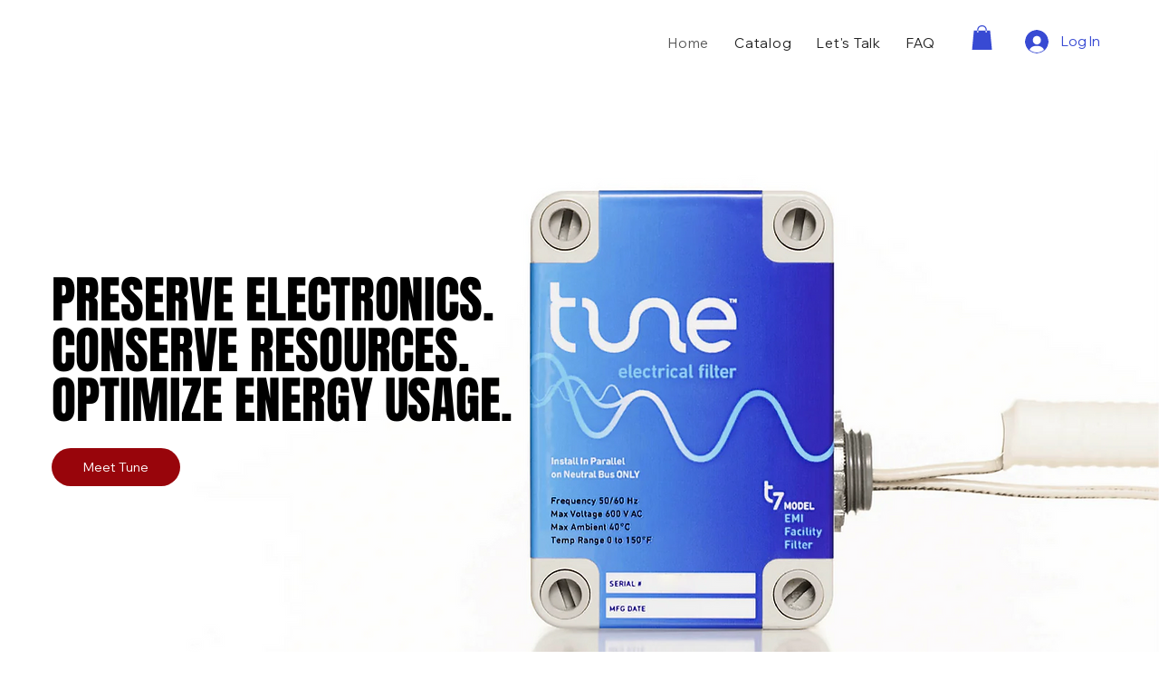

--- FILE ---
content_type: text/css; charset=utf-8
request_url: https://www.starsandstripesenergy.com/_serverless/pro-gallery-css-v4-server/layoutCss?ver=2&id=comp-lo4rmlut&items=3372_1000_625%7C3548_1000_625&container=2887.78125_1180.03125_1035_720&options=layoutParams_cropRatio:0.75%7ClayoutParams_structure_galleryRatio_value:0.5625%7ClayoutParams_repeatingGroupTypes:%7ClayoutParams_gallerySpacing:0%7CgroupTypes:1%7CnumberOfImagesPerRow:4%7CcollageAmount:0.8%7CtextsVerticalPadding:0%7CtextsHorizontalPadding:0%7CcalculateTextBoxHeightMode:MANUAL%7CtargetItemSize:50%7CcubeRatio:0.75%7CexternalInfoHeight:218%7CexternalInfoWidth:0%7CisRTL:false%7CisVertical:false%7CminItemSize:120%7CgroupSize:1%7CchooseBestGroup:true%7CcubeImages:false%7CcubeType:fit%7CsmartCrop:false%7CcollageDensity:1%7CimageMargin:-1%7ChasThumbnails:false%7CgalleryThumbnailsAlignment:bottom%7CgridStyle:1%7CtitlePlacement:SHOW_ABOVE%7CarrowsSize:21%7CslideshowInfoSize:120%7CimageInfoType:NO_BACKGROUND%7CtextBoxHeight:218%7CscrollDirection:1%7CgalleryLayout:4%7CgallerySizeType:smart%7CgallerySize:50%7CcropOnlyFill:true%7CnumberOfImagesPerCol:1%7CgroupsPerStrip:0%7Cscatter:0%7CenableInfiniteScroll:true%7CthumbnailSpacings:5%7CarrowsPosition:1%7CthumbnailSize:120%7CcalculateTextBoxWidthMode:PERCENT%7CtextBoxWidthPercent:50%7CuseMaxDimensions:false%7CrotatingGroupTypes:%7CfixedColumns:0%7CrotatingCropRatios:%7CgallerySizePx:0%7CplaceGroupsLtr:false
body_size: -25
content:
#pro-gallery-comp-lo4rmlut .pro-gallery-parent-container{ width: 1181px !important; height: 882px !important; } #pro-gallery-comp-lo4rmlut [data-hook="item-container"][data-idx="0"].gallery-item-container{opacity: 1 !important;display: block !important;transition: opacity .2s ease !important;top: 0px !important;left: 0px !important;right: auto !important;height: 882px !important;width: 1062px !important;} #pro-gallery-comp-lo4rmlut [data-hook="item-container"][data-idx="0"] .gallery-item-common-info-outer{height: 218px !important;} #pro-gallery-comp-lo4rmlut [data-hook="item-container"][data-idx="0"] .gallery-item-common-info{height: 218px !important;width: 100% !important;} #pro-gallery-comp-lo4rmlut [data-hook="item-container"][data-idx="0"] .gallery-item-wrapper{width: 1062px !important;height: 664px !important;margin: 0 !important;} #pro-gallery-comp-lo4rmlut [data-hook="item-container"][data-idx="0"] .gallery-item-content{width: 1062px !important;height: 664px !important;margin: 0px 0px !important;opacity: 1 !important;} #pro-gallery-comp-lo4rmlut [data-hook="item-container"][data-idx="0"] .gallery-item-hover{width: 1062px !important;height: 664px !important;opacity: 1 !important;} #pro-gallery-comp-lo4rmlut [data-hook="item-container"][data-idx="0"] .item-hover-flex-container{width: 1062px !important;height: 664px !important;margin: 0px 0px !important;opacity: 1 !important;} #pro-gallery-comp-lo4rmlut [data-hook="item-container"][data-idx="0"] .gallery-item-wrapper img{width: 100% !important;height: 100% !important;opacity: 1 !important;} #pro-gallery-comp-lo4rmlut [data-hook="item-container"][data-idx="1"].gallery-item-container{opacity: 1 !important;display: block !important;transition: opacity .2s ease !important;top: 0px !important;left: 1061px !important;right: auto !important;height: 882px !important;width: 1062px !important;} #pro-gallery-comp-lo4rmlut [data-hook="item-container"][data-idx="1"] .gallery-item-common-info-outer{height: 218px !important;} #pro-gallery-comp-lo4rmlut [data-hook="item-container"][data-idx="1"] .gallery-item-common-info{height: 218px !important;width: 100% !important;} #pro-gallery-comp-lo4rmlut [data-hook="item-container"][data-idx="1"] .gallery-item-wrapper{width: 1062px !important;height: 664px !important;margin: 0 !important;} #pro-gallery-comp-lo4rmlut [data-hook="item-container"][data-idx="1"] .gallery-item-content{width: 1062px !important;height: 664px !important;margin: 0px 0px !important;opacity: 1 !important;} #pro-gallery-comp-lo4rmlut [data-hook="item-container"][data-idx="1"] .gallery-item-hover{width: 1062px !important;height: 664px !important;opacity: 1 !important;} #pro-gallery-comp-lo4rmlut [data-hook="item-container"][data-idx="1"] .item-hover-flex-container{width: 1062px !important;height: 664px !important;margin: 0px 0px !important;opacity: 1 !important;} #pro-gallery-comp-lo4rmlut [data-hook="item-container"][data-idx="1"] .gallery-item-wrapper img{width: 100% !important;height: 100% !important;opacity: 1 !important;} #pro-gallery-comp-lo4rmlut .pro-gallery-prerender{height:882px !important;}#pro-gallery-comp-lo4rmlut {height:882px !important; width:1181px !important;}#pro-gallery-comp-lo4rmlut .pro-gallery-margin-container {height:882px !important;}#pro-gallery-comp-lo4rmlut .one-row:not(.thumbnails-gallery) {height:881px !important; width:1058px !important;}#pro-gallery-comp-lo4rmlut .one-row:not(.thumbnails-gallery) .gallery-horizontal-scroll {height:881px !important;}#pro-gallery-comp-lo4rmlut .pro-gallery-parent-container:not(.gallery-slideshow) [data-hook=group-view] .item-link-wrapper::before {height:881px !important; width:1058px !important;}#pro-gallery-comp-lo4rmlut .pro-gallery-parent-container {height:882px !important; width:1181px !important;}